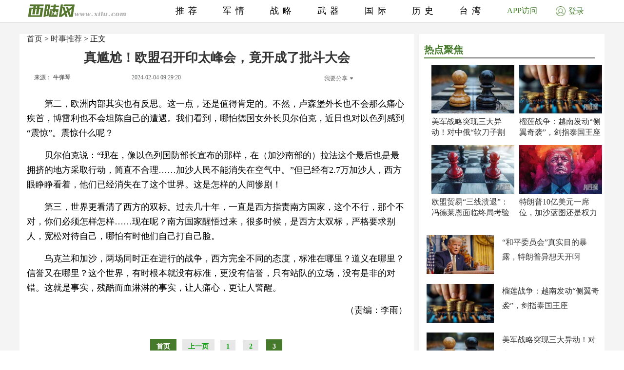

--- FILE ---
content_type: text/html; charset=UTF-8
request_url: http://shizheng.xilu.com/20240204/1000010001234428_3.html
body_size: 7382
content:
<!DOCTYPE html>
<html lang="zh-CN">
<head>
        <script>
        if (navigator.userAgent.match(/Android/i)) {
            window.location.href = 'http://m.xilu.com/v/1000010001234428.html';
        }
        if ((navigator.userAgent.indexOf('iPhone') != -1) || (navigator.userAgent.indexOf('iPod') != -1) || (navigator.userAgent.indexOf('iPad') != -1)) {
            window.location.href = 'http://m.xilu.com/v/1000010001234428.html';
        }
    </script>

    <meta http-equiv="Content-Type" content="text/html; charset=UTF-8"/>
    <title>真尴尬！欧盟召开印太峰会，竟开成了批斗大会|第三世界国家批斗欧盟</title>
    <meta name="keywords" content="第三世界国家批斗欧盟"/>
    <meta name="description"
          content=""/>
    <meta name="renderer" content="webkit"/>
    <meta http-equiv="Cache-Control" content="no-siteapp"/>
    <link rel="alternate" media="only screen and(max-width:640px)" href="http://m.xilu.com/v/1000010001234428.html"/>
    <link href="//www.xilu.com/css/pc2022new.css" type="text/css" rel="stylesheet">
    <script src="//res.xilu.com/script/global/jquery.js"></script>
    <script src="//res.xilu.com/script/global/jquery.cxslide.min.js"></script>
    <script src="//www.xilu.com/js/xxlmescroll.js"></script>
     <script src="//www.xilu.com/js/xviewlistmore.js"></script>
    

    <script type="text/javascript">var tagscript = [
        '/js/comm/view1.js',
        '/js/comm/view2.js',
        '/js/comm/view3.js',
        '/js/comm/view4.js',
        '/js/comm/view5.js',
        '/js/comm/view6.js',
        '/js/comm/view7.js',
        '/js/comm/view8.js',
        '/js/comm/view9.js',
        '/js/comm/view10.js'
    ];</script>
</head>
<body>


<div class="news-mainbox2" style="position: relative;">
    <div class="ws1200 news-main" style="position: relative;">
        <!--内容页-->
        <div class="news-R position-L right mt70">

            <div class="ml15 news-content">
                <div class="title_detail">
                                                               <div class="list21_sub_nav">
                            <a href="http://www.xilu.com">首页</a>&nbsp;&gt;&nbsp;<a href="#" target="_blank">时事推荐</a>&nbsp;&gt;&nbsp;正文
                    </div>
                                        <h1 class="mt10"><span>真尴尬！欧盟召开印太峰会，竟开成了批斗大会</span></h1>

                    <div class="share_cnt_p mt10">
                        <div class="from-x left"><a href="javascript:;" class="from">来源： 牛弹琴</a></div>
                       <!-- <div class="name-x left">作者：</div>-->
                        <div class="left">2024-02-04 09:29:20</div>
                        <div class="bdsharebuttonbox right bdshare-button-style0-16" data-tag="share_1"
                             data-bd-bind="1592797541213">
                            <a class="bds_more" data-cmd="more" id="xlsm"
                               style="background-image: url(''); padding-left: 0;color:#6b6b6b;">我要分享<img
                                    src="http://res.xilu.com/images/tag/2.0/fx-ico.jpg" style="margin:6px 0 0 5px;"></a>
                        </div>
                        <script>
                            window._bd_share_config = {
                                share: [{
                                    "bdSize": 16
                                }],
                                selectShare: [{
                                    "bdselectMiniList": ['qzone', 'tqq', 'kaixin001', 'bdxc', 'tqf']
                                }]
                            };
                            with (document) 0[(getElementsByTagName('head')[0] || body).appendChild(createElement('script')).src = '//bdimg.share.baidu.com/static/api/js/share.js?cdnversion=' + ~(-new Date() / 36e5)];
                        </script>
                        <div class="clear"></div>
                    </div>
                                                            <div class="contain_detail_cnt f18">
                        <p></p>
<p>第二，欧洲内部其实也有反思。这一点，还是值得肯定的。不然，卢森堡外长也不会那么痛心疾首，博雷利也不会坦陈自己的遭遇。我们看到，哪怕德国女外长贝尔伯克，近日也对以色列感到&ldquo;震惊&rdquo;。震惊什么呢？</p>
<p>贝尔伯克说：&ldquo;现在，像以色列国防部长宣布的那样，在（加沙南部的）拉法这个最后也是最拥挤的地方采取行动，简直不合理&hellip;&hellip;加沙人民不能消失在空气中。&rdquo;但已经有2.7万加沙人，西方眼睁睁看着，他们已经消失在了这个世界。这是怎样的人间惨剧！</p>
<p>第三，世界更看清了西方的双标。过去几十年，一直是西方指责南方国家，这个不行，那个不对，你们必须怎样怎样&hellip;&hellip;现在呢？南方国家醒悟过来，很多时候，是西方太双标，严格要求别人，宽松对待自己，哪怕有时他们自己打自己脸。</p>
<p>乌克兰和加沙，两场同时正在进行的战争，西方完全不同的态度，标准在哪里？道义在哪里？信誉又在哪里？这个世界，有时根本就没有标准，更没有信誉，只有站队的立场，没有是非的对错。这就是事实，残酷而血淋淋的事实，让人痛心，更让人警醒。</p>
<p style="text-align: right;">（责编：李雨）</p></p>
                    </div>
                    
                                        <div class="pagination f14">
                                                    <a href="1000010001234428.html"
                               class="up1">首页
                            </a>
                                                        <a href="1000010001234428_2.html"
                               class="up">上一页</a>
                                                                            <a href="1000010001234428_1.html"
                               class="up2">1</a>&nbsp;
                                                    <a href="1000010001234428_2.html"
                               class="up2">2</a>&nbsp;
                                                    <a href="1000010001234428_3.html"
                               class="up1"
                               >3</a>&nbsp;
                                                                    </div>

                    <script src="//www.xilu.com/js/ppltp.js" type="text/javascript"></script>
                                    </div>
            </div>
                        <!-- 分页下-->
        </div>
        <!--内容页下-->


        <!--左侧-->
        <div class="news-leftbox" id="xilu_content_left_area">
            
            <div class="news-L left mt70" id="main-R01">



                <div class="ml15">
                                    </div>
                <div class="main_r_title w350">
                    <h4><span><em></em>热点聚焦</span></h4>
                </div>

<div class="ml15">
<div class="news-jxbox">
                        <ul class="news-jx">
                                                            <li>
                                                                        <a href="http://junshi.xilu.com/20260124/1000010001255851.html" target="_blank" title="">
                                        <img src="//img5.xilu.com/images/2026/0124/6103c4d8803c62f09e2071ccdb56c761.jpg"></a>

                                    <p class="title mt6 f16"><a href="http://junshi.xilu.com/20260124/1000010001255851.html"
                                                                target="_blank" title="">美军战略突现三大异动！对中俄“软刀子割肉”</a></p>
                                </li>
                                                            <li>
                                                                        <a href="http://junshi.xilu.com/20260124/1000010001255850.html" target="_blank" title="">
                                        <img src="//img5.xilu.com/images/2026/0124/5f1ae27c0376fe9696f680e27ecb5ed4.jpg"></a>

                                    <p class="title mt6 f16"><a href="http://junshi.xilu.com/20260124/1000010001255850.html"
                                                                target="_blank" title="">榴莲战争：越南发动“侧翼奇袭”，剑指泰国王座</a></p>
                                </li>
                                                            <li>
                                                                        <a href="http://junshi.xilu.com/20260124/1000010001255849.html" target="_blank" title="">
                                        <img src="//img5.xilu.com/images/2026/0124/52cfdfc109b1a1225fb3d5a4682850b2.jpg"></a>

                                    <p class="title mt6 f16"><a href="http://junshi.xilu.com/20260124/1000010001255849.html"
                                                                target="_blank" title="">欧盟贸易“三线溃退”：冯德莱恩面临终局考验</a></p>
                                </li>
                                                            <li>
                                                                        <a href="http://junshi.xilu.com/20260124/1000010001255848.html" target="_blank" title="">
                                        <img src="//img5.xilu.com/images/2026/0124/08bf473d3b1e1b5ee10682c8d4173987.jpg"></a>

                                    <p class="title mt6 f16"><a href="http://junshi.xilu.com/20260124/1000010001255848.html"
                                                                target="_blank" title="">特朗普10亿美元一席位，加沙蓝图还是权力游戏？</a></p>
                                </li>
                                                    </ul>
                    </div>
</div>


                <div class="ml15">
                                                                                    <div class="pic138li mt20">
                            <div class="pic138li-L left">
                                <a href="http://junshi.xilu.com/20260124/1000010001255845.html" target="_blank" title="">
                                    <img src="//img5.xilu.com/images/2026/0124/88d00220fc594dc495018118ac2447ae.jpg">
                                </a>
                            </div>
                            <div class="pic138li-R right">
                                <p class="title f16"><a href="http://junshi.xilu.com/20260124/1000010001255845.html"
                                                        target="_blank"
                                                        title="">“和平委员会”真实目的暴露，特朗普异想天开啊</a></p>
                            </div>
                            <div class="clear"></div>
                        </div>
                                                                    <div class="pic138li mt20">
                            <div class="pic138li-L left">
                                <a href="http://junshi.xilu.com/20260124/1000010001255850.html" target="_blank" title="">
                                    <img src="//img5.xilu.com/images/2026/0124/5f1ae27c0376fe9696f680e27ecb5ed4.jpg">
                                </a>
                            </div>
                            <div class="pic138li-R right">
                                <p class="title f16"><a href="http://junshi.xilu.com/20260124/1000010001255850.html"
                                                        target="_blank"
                                                        title="">榴莲战争：越南发动“侧翼奇袭”，剑指泰国王座</a></p>
                            </div>
                            <div class="clear"></div>
                        </div>
                                                                    <div class="pic138li mt20">
                            <div class="pic138li-L left">
                                <a href="http://junshi.xilu.com/20260124/1000010001255851.html" target="_blank" title="">
                                    <img src="//img5.xilu.com/images/2026/0124/6103c4d8803c62f09e2071ccdb56c761.jpg">
                                </a>
                            </div>
                            <div class="pic138li-R right">
                                <p class="title f16"><a href="http://junshi.xilu.com/20260124/1000010001255851.html"
                                                        target="_blank"
                                                        title="">美军战略突现三大异动！对中俄“软刀子割肉”</a></p>
                            </div>
                            <div class="clear"></div>
                        </div>
                                                                    <div class="pic138li mt20">
                            <div class="pic138li-L left">
                                <a href="http://junshi.xilu.com/20260124/1000010001255849.html" target="_blank" title="">
                                    <img src="//img5.xilu.com/images/2026/0124/52cfdfc109b1a1225fb3d5a4682850b2.jpg">
                                </a>
                            </div>
                            <div class="pic138li-R right">
                                <p class="title f16"><a href="http://junshi.xilu.com/20260124/1000010001255849.html"
                                                        target="_blank"
                                                        title="">欧盟贸易“三线溃退”：冯德莱恩面临终局考验</a></p>
                            </div>
                            <div class="clear"></div>
                        </div>
                                                                    <div class="pic138li mt20">
                            <div class="pic138li-L left">
                                <a href="http://junshi.xilu.com/20260124/1000010001255846.html" target="_blank" title="">
                                    <img src="//img5.xilu.com/images/2026/0124/1683083eafbbc6b8dcfd82d50e59b569.jpg">
                                </a>
                            </div>
                            <div class="pic138li-R right">
                                <p class="title f16"><a href="http://junshi.xilu.com/20260124/1000010001255846.html"
                                                        target="_blank"
                                                        title="">三发精确命中！中国代表联合国“火力全开”！</a></p>
                            </div>
                            <div class="clear"></div>
                        </div>
                                                                    <div class="pic138li mt20">
                            <div class="pic138li-L left">
                                <a href="http://junshi.xilu.com/20260124/1000010001255847.html" target="_blank" title="">
                                    <img src="//img5.xilu.com/images/2026/0124/e3289d79da2230625416e4948b340f24.jpg">
                                </a>
                            </div>
                            <div class="pic138li-R right">
                                <p class="title f16"><a href="http://junshi.xilu.com/20260124/1000010001255847.html"
                                                        target="_blank"
                                                        title="">铁与血的耳光：特朗普撕碎了北约最后的遮羞布</a></p>
                            </div>
                            <div class="clear"></div>
                        </div>
                                                                    <div class="pic138li mt20">
                            <div class="pic138li-L left">
                                <a href="http://junshi.xilu.com/20260124/1000010001255848.html" target="_blank" title="">
                                    <img src="//img5.xilu.com/images/2026/0124/08bf473d3b1e1b5ee10682c8d4173987.jpg">
                                </a>
                            </div>
                            <div class="pic138li-R right">
                                <p class="title f16"><a href="http://junshi.xilu.com/20260124/1000010001255848.html"
                                                        target="_blank"
                                                        title="">特朗普10亿美元一席位，加沙蓝图还是权力游戏？</a></p>
                            </div>
                            <div class="clear"></div>
                        </div>
                                                                    <div class="pic138li mt20">
                            <div class="pic138li-L left">
                                <a href="http://junshi.xilu.com/20260123/1000010001255844.html" target="_blank" title="">
                                    <img src="//img5.xilu.com/images/2026/0123/df1cd3b4f0a50b2ac14997b7714edbad.jpg">
                                </a>
                            </div>
                            <div class="pic138li-R right">
                                <p class="title f16"><a href="http://junshi.xilu.com/20260123/1000010001255844.html"
                                                        target="_blank"
                                                        title="">500架！巴铁“枭龙”大单背后，中国“躺赢”！</a></p>
                            </div>
                            <div class="clear"></div>
                        </div>
                                                                    <div class="pic138li mt20">
                            <div class="pic138li-L left">
                                <a href="http://junshi.xilu.com/20260123/1000010001255843.html" target="_blank" title="">
                                    <img src="//img5.xilu.com/images/2026/0123/2aaee317dcbb63f023151c1b0aef2d0c.jpg">
                                </a>
                            </div>
                            <div class="pic138li-R right">
                                <p class="title f16"><a href="http://junshi.xilu.com/20260123/1000010001255843.html"
                                                        target="_blank"
                                                        title="">特朗普“和平委员会”：一地鸡毛还新世界序章？</a></p>
                            </div>
                            <div class="clear"></div>
                        </div>
                                                                    <div class="pic138li mt20">
                            <div class="pic138li-L left">
                                <a href="http://junshi.xilu.com/20260123/1000010001255842.html" target="_blank" title="">
                                    <img src="//img5.xilu.com/images/2026/0123/8eb1abd2d86ae73350eb48fb9d922304.jpg">
                                </a>
                            </div>
                            <div class="pic138li-R right">
                                <p class="title f16"><a href="http://junshi.xilu.com/20260123/1000010001255842.html"
                                                        target="_blank"
                                                        title="">欧洲3.6万亿筹码，特朗普关税战遭遇金融反制！</a></p>
                            </div>
                            <div class="clear"></div>
                        </div>
                                                            </div>
                <div class="clear"></div>
                <div class="ml15 mt20">
                                    </div>
                <div id="main-Rfixed">
                    <div class="main_r_title w350">
                        <h4><span><em></em>西陆精选</span></h4>
                    </div>
                    <div class="news-jxbox">
                        <ul class="news-jx">
                                                            <li>
                                    <a href="http://junshi.xilu.com/20260116/1000010001255598.html" target="_blank" title="">
                                        <img src="//img5.xilu.com/images/2026/0116/269fca4751c28daf329ae695f074be96.jpg"></a>

                                    <p class="title mt6 f16"><a href="http://junshi.xilu.com/20260116/1000010001255598.html"
                                                                target="_blank" title="">中国七发七中打碎美神话！一剑封喉改写战争规则</a></p>
                                </li>
                                                            <li>
                                    <a href="http://junshi.xilu.com/20260115/1000010001255563.html" target="_blank" title="">
                                        <img src="//img5.xilu.com/images/2026/0115/c4a8b1b36ceb7f52e8622e0068fedcdf.jpg"></a>

                                    <p class="title mt6 f16"><a href="http://junshi.xilu.com/20260115/1000010001255563.html"
                                                                target="_blank" title="">沙特亮出核底牌，美国“海盗时代”彻底终结？</a></p>
                                </li>
                                                            <li>
                                    <a href="http://junshi.xilu.com/20260117/1000010001255604.html" target="_blank" title="">
                                        <img src="//img5.xilu.com/images/2026/0117/e9060861e9910e9e892915f9df21c298.jpg"></a>

                                    <p class="title mt6 f16"><a href="http://junshi.xilu.com/20260117/1000010001255604.html"
                                                                target="_blank" title="">伊朗错过4次救命机会，非常可惜，还有一招可救</a></p>
                                </li>
                                                            <li>
                                    <a href="http://junshi.xilu.com/20260118/1000010001255609.html" target="_blank" title="">
                                        <img src="//img5.xilu.com/images/2026/0118/186ba163dc48166f5d8e4a06d5202ba8.jpg"></a>

                                    <p class="title mt6 f16"><a href="http://junshi.xilu.com/20260118/1000010001255609.html"
                                                                target="_blank" title="">加拿大总理访华，干了3件让特朗普心痛的大事！</a></p>
                                </li>
                                                    </ul>
                    </div>
                    <div class="news-jxbox">
                                            </div>
                </div>
            </div>
        </div>
        <!--左侧end-->
        <div style="clear: both;"></div>
    </div>
    <!--左边和内容页结束-->
    <div style="clear: both;"></div>

    <!-- header -->
    <div class="news-tophead">
        <div class="news-headerbox">
            <div class="news-header">
                <div class="ws1200">
                    <div class="news-logo left">
                        <a href="http://www.xilu.com/" target="_blank"><img
                                src="http://www.xilu.com/images/news-logo.jpg"/></a>
                    </div>
                    <ul class="f18">
                                                                                                                    <li><a target="_blank" href="http://www.xilu.com/"
                                       target="_blank">推荐</a>
                                </li>
                                                                                            <li><a target="_blank" href="http://junshi.xilu.com/"
                                       target="_blank">军情</a>
                                </li>
                                                                                            <li><a target="_blank" href="http://www.xilu.com/sstj/index.html"
                                       target="_blank">战略</a>
                                </li>
                                                                                            <li><a target="_blank" href="http://www.xilu.com/jsdt/index.html"
                                       target="_blank">武器</a>
                                </li>
                                                                                            <li><a target="_blank" href="http://shizheng.xilu.com"
                                       target="_blank">国际</a>
                                </li>
                                                                                            <li><a target="_blank" href="http://lishi.xilu.com"
                                       target="_blank">历史</a>
                                </li>
                                                                                            <li><a target="_blank" href="http://dili.xilu.com"
                                       target="_blank">台湾</a>
                                </li>
                                                                        </ul>
                </div>
                <div class="clear"></div>
                <div class="newsxl-app" onmouseover="this.className = 'newsxl-app on';"
                     onmouseout="this.className = 'newsxl-app';">
                    <a href="javascript:;">APP访问</a>

                    <div class="xl-app_nr">
                        <div class="arrow"></div>
                        <img src="http://www.xilu.com/images/appimg824.png">

                        <p>下载APP</p>
                    </div>
                </div>
                     <!--登录-->
                    <div class="newlogin428"><a href="https://www.xilu.com/payspace.html"target="_blank"><span><img src="http://www.xilu.com/images/login-ico.jpg"></span>登录</a></div>
                                <div class="clear"></div>
            </div>
        </div>
    </div>
    <!-- header end -->

    <!--列表-->
    <div class="ws1200 news-main">
        <div class="news-ftlistbox position-L right">
            <!-- 热点上-->
            <div class="news2020-rd position-L mt15">
                <div id="rd-fixed" style="position: static;">
                    <div class="news2020-rd-title">
                        <p>热点</p>
                    </div>
                    <div class="rd-list mt10">
                                                                                    <a href="http://junshi.xilu.com/20260124/1000010001255851.html" target="_blank"
                                   title="" style='font-weight: bold'>中美博弈</a>
                                                            <a href="http://junshi.xilu.com/20260124/1000010001255850.html" target="_blank"
                                   title="" style='font-weight: bold'>越南</a>
                                                            <a href="http://junshi.xilu.com/20260124/1000010001255849.html" target="_blank"
                                   title="" style='font-weight: bold'>欧盟</a>
                                                            <a href="http://junshi.xilu.com/20260124/1000010001255848.html" target="_blank"
                                   title="" >特朗普</a>
                                                            <a href="http://junshi.xilu.com/20260124/1000010001255847.html" target="_blank"
                                   title="" >特朗普</a>
                                                            <a href="http://junshi.xilu.com/20260124/1000010001255846.html" target="_blank"
                                   title="" >联合国</a>
                                                            <a href="http://junshi.xilu.com/20260124/1000010001255845.html" target="_blank"
                                   title="" >特朗普</a>
                                                                                                            <a href="http://dili.xilu.com/20200826/1000010001143180.html" target="_blank" title=""
                                   style="display: none">台海危机</a>
                                                            <a href="http://dili.xilu.com/20200724/1000010001138680.html" target="_blank" title=""
                                   style="display: none"></a>
                                                            <a href="http://dili.xilu.com/20200807/1000010001140412.html" target="_blank" title=""
                                   style="display: none">台独分崩离析</a>
                                                            <a href="http://dili.xilu.com/20200814/1000010001141417.html" target="_blank" title=""
                                   style="display: none">解放军在东海实战演习</a>
                                                            <a href="http://dili.xilu.com/20200917/1000010001146293.html" target="_blank" title=""
                                   style="display: none">国台办央视主播不道歉</a>
                                                            <a href="http://dili.xilu.com/20200925/1000010001147460.html" target="_blank" title=""
                                   style="display: none">马英九喊话蔡英文避免战争</a>
                                                            <a href="http://dili.xilu.com/20200907/1000010001144832.html" target="_blank" title=""
                                   style="display: none">阻止武统台湾</a>
                                                            <a href="http://dili.xilu.com/20200915/1000010001145913.html" target="_blank" title=""
                                   style="display: none">台湾进行汉光演习</a>
                                                            <a href="http://dili.xilu.com/20200807/1000010001140500.html" target="_blank" title=""
                                   style="display: none">台湾作战计划被泄露</a>
                                                            <a href="http://dili.xilu.com/20200812/1000010001141197.html" target="_blank" title=""
                                   style="display: none">马英九首战即终战</a>
                                                            <a href="http://dili.xilu.com/20200811/1000010001140973.html" target="_blank" title=""
                                   style="display: none">解放军越过海峡中线</a>
                                                            <a href="http://dili.xilu.com/20200724/1000010001138610.html" target="_blank" title=""
                                   style="display: none"></a>
                                                            <a href="http://dili.xilu.com/20200826/1000010001143182.html" target="_blank" title=""
                                   style="display: none">马英九警告蔡英文</a>
                                                            <a href="http://dili.xilu.com/20200927/1000010001147754.html" target="_blank" title=""
                                   style="display: none">台海面临摊牌</a>
                                                            <a href="http://dili.xilu.com/20200915/1000010001145906.html" target="_blank" title=""
                                   style="display: none">王金平到大陆求和</a>
                                                            <a href="http://dili.xilu.com/20200728/1000010001139043.html" target="_blank" title=""
                                   style="display: none">美国台海军事挑衅</a>
                                                            <a href="http://dili.xilu.com/20201010/1000010001148944.html" target="_blank" title=""
                                   style="display: none"></a>
                                                            <a href="http://dili.xilu.com/20200925/1000010001147476.html" target="_blank" title=""
                                   style="display: none">美军驻台会千万人头落地</a>
                                                            <a href="http://dili.xilu.com/20201013/1000010001149350.html" target="_blank" title=""
                                   style="display: none">和平统一的可能性越来越小</a>
                                                            <a href="http://dili.xilu.com/20200922/1000010001147006.html" target="_blank" title=""
                                   style="display: none">解放军三大军机台海军演</a>
                                                            <a href="http://dili.xilu.com/20200814/1000010001141471.html" target="_blank" title=""
                                   style="display: none">台海危机</a>
                                                            <a href="http://dili.xilu.com/20200813/1000010001141365.html" target="_blank" title=""
                                   style="display: none">民进党打压阿里巴巴腾讯</a>
                                                            <a href="http://dili.xilu.com/20200921/1000010001146794.html" target="_blank" title=""
                                   style="display: none">台湾突然响起防空警报</a>
                                                            <a href="http://dili.xilu.com/20201013/1000010001149241.html" target="_blank" title=""
                                   style="display: none">台湾经济崩盘</a>
                                                            <a href="http://dili.xilu.com/20201004/1000010001148522.html" target="_blank" title=""
                                   style="display: none">蔡英文狗血淋头</a>
                                                            <a href="http://dili.xilu.com/20200918/1000010001146575.html" target="_blank" title=""
                                   style="display: none">王金平海峡论坛讲稿曝光</a>
                                                            <a href="http://dili.xilu.com/20200910/1000010001145351.html" target="_blank" title=""
                                   style="display: none">王金平赴海峡论坛</a>
                                                            <a href="http://dili.xilu.com/20200804/1000010001139825.html" target="_blank" title=""
                                   style="display: none">台海危机</a>
                                                            <a href="http://dili.xilu.com/20200722/1000010001138343.html" target="_blank" title=""
                                   style="display: none"></a>
                                                            <a href="http://dili.xilu.com/20200730/1000010001139343.html" target="_blank" title=""
                                   style="display: none">中美硬碰硬</a>
                                                                            <a href="https://m.xilu.com/v/n_lianhezaobaozhongguozhengqing_s.html" target="_blank" title=""
                           style="display: none">联合早报</a>
                        <a href="https://m.xilu.com/v/n_lutoushezhongguozhengqing_s.html" target="_blank" title=""
                           style="display: none">路透社</a>
                        <a href="https://m.xilu.com/v/n_FTzhongwenwangzhongguozhengqing_s.html" target="_blank" title=""
                           style="display: none">FT中文网</a>
                        <a href="https://m.xilu.com/v/n_pengboshezhongguozhengqing_s.html" target="_blank" title=""
                           style="display: none">彭博社</a>
                        <a href="https://m.xilu.com/v/n_huaerjieribaozhongguozhengqing_s.html" target="_blank" title=""
                           style="display: none">华尔街日报</a>
                        <a href="https://m.xilu.com/v/n_duoweiwangzhongguozhengqing_s.html" target="_blank" title=""
                           style="display: none">多维网</a>
                        <a href="https://m.xilu.com/v/n_meiguozhiyinzhongguozhengqing_s.html" target="_blank" title=""
                           style="display: none">美国之音</a>
                        <a href="https://m.xilu.com/v/n_niuyueshibaozhongguozhengqing_s.html" target="_blank" title=""
                           style="display: none">纽约时报</a>
                        <a href="https://m.xilu.com/v/n_taiwushibaozhongguozhengqing_s.html" target="_blank" title=""
                           style="display: none">泰晤士报</a>
                        <a href="https://m.xilu.com/v/n_ribengongtongshezhongguozhengqing_s.html" target="_blank"
                           title=""
                           style="display: none">日本共同社</a>
                        <a href="https://m.xilu.com/v/n_shidaizhoukanzhongguozhengqing_s.html" target="_blank" title=""
                           style="display: none">时代周刊</a>
                                            </div>
                </div>
            </div>
            <!-- 热点end-->
            <!-- 大家都在看上-->
            <div class="news-djdzk left" id="viewList">
                <!-- 西桔推广上-->
                                <!-- 西桔推广end-->


                <!-- 大家都在看开始-->
                <!--                <iframe src="http://.xilu.com/viewlist/.html" width="590px" frameborder="0" scrolling="no" onload="this.height=this.contentWindow.document.body.scrollHeight"></iframe>
-->


                <div class="main_r_title">
                    <h4><span><em></em>大家都在看</span></h4>
                </div>
                                                                    
                        <div class="news-djdzk-list">
                            <div class="news-djdzk-pic190 left"><a href="http://shizheng.xilu.com/20260121/1000010001255743.html"
                                                                   target="_blank" title=""><img
                                        src="//img5.xilu.com/images/2026/0121/98296aaaaf7b189e3e5c8220363f4da2.jpg"></a>
                            </div>
                            <div class="news-djdzk-R375 right">
                                <p class="tit f18">
                                    <a href="http://shizheng.xilu.com/20260121/1000010001255743.html" target="_blank"
                                       title="">我国电动汽车充电设施数量突破2000万</a>
                                </p>
                                <p class="columnbox f12">2026-01-21 17:13:58</p>
                            </div>
                            <div class="clear"></div>
                        </div>

                                            
                        <div class="news-djdzk-list">
                            <div class="news-djdzk-pic190 left"><a href="http://shizheng.xilu.com/20260120/1000010001255694.html"
                                                                   target="_blank" title=""><img
                                        src="//img5.xilu.com/images/2026/0120/75369763893253fadd89d5d3c43c3857.jpg"></a>
                            </div>
                            <div class="news-djdzk-R375 right">
                                <p class="tit f18">
                                    <a href="http://shizheng.xilu.com/20260120/1000010001255694.html" target="_blank"
                                       title="">2025年全国城镇新增就业1267万人</a>
                                </p>
                                <p class="columnbox f12">2026-01-20 16:01:18</p>
                            </div>
                            <div class="clear"></div>
                        </div>

                                            
                        <div class="news-djdzk-list">
                            <div class="news-djdzk-pic190 left"><a href="http://shizheng.xilu.com/20260119/1000010001255654.html"
                                                                   target="_blank" title=""><img
                                        src="//img5.xilu.com/images/2026/0119/37e9ed1f5c3bd8f9b08d7209b85ce91c.jpg"></a>
                            </div>
                            <div class="news-djdzk-R375 right">
                                <p class="tit f18">
                                    <a href="http://shizheng.xilu.com/20260119/1000010001255654.html" target="_blank"
                                       title="">市场监管领域违法所得认定新规出台</a>
                                </p>
                                <p class="columnbox f12">2026-01-19 17:57:50</p>
                            </div>
                            <div class="clear"></div>
                        </div>

                                            
                        <div class="news-djdzk-list">
                            <div class="news-djdzk-pic190 left"><a href="http://shizheng.xilu.com/20260115/1000010001255544.html"
                                                                   target="_blank" title=""><img
                                        src="//img5.xilu.com/images/2026/0115/542d402f876e1c5baaa11e2946bbb80e.jpg"></a>
                            </div>
                            <div class="news-djdzk-R375 right">
                                <p class="tit f18">
                                    <a href="http://shizheng.xilu.com/20260115/1000010001255544.html" target="_blank"
                                       title="">我国将加快建立数据产权登记制度</a>
                                </p>
                                <p class="columnbox f12">2026-01-15 14:19:53</p>
                            </div>
                            <div class="clear"></div>
                        </div>

                                                                        
        </div>
        <!-- 大家都在看end-->

        <!--列表end-->

    </div>
    <!--最大div-->

    <input type="hidden" value="2134" id="cid">

    <div class='wap_vip'><script>
var _hmt = _hmt || [];
(function() {
  var hm = document.createElement("script");
  hm.src = "https://hm.baidu.com/hm.js?82517de1aba077f27b656b61d72a310c";
  var s = document.getElementsByTagName("script")[0]; 
  s.parentNode.insertBefore(hm, s);
})();
</script>
</div><div class='wap_vip'><script type="text/javascript">document.write(unescape("%3Cspan id='cnzz_stat_icon_1267152390'%3E%3C/span%3E%3Cscript src='https://w.cnzz.com/c.php%3Fid%3D1267152390' type='text/javascript'%3E%3C/script%3E"));</script></div>    <script type="text/javascript" src="//cpro.baidustatic.com/cpro/ui/cm.js" async="async" defer="defer"></script>
    <script src="//www.xilu.com/js/news-rdfixed.js"></script>
    <!-- <script src="//www.xilu.com/js/pcfixed.js"></script>-->
        </body>

</html>


--- FILE ---
content_type: text/html; charset=UTF-8
request_url: http://www.xilu.com/down_more.html?479&page=1&cid=2134&f=list
body_size: 2099
content:
[{"rfilename":"1000010001254879","thumb":"//imgwap.xilu.com/images/2025/1222/0757dbcbc9e5fde453ec648dac29cdb9.jpg","title":"普京“年度盘点”释放哪些信息？","onclick":"10382","isgood":"0","sdate":"12-22","rtype":"news","stitle":"普京“年度盘点”释放哪些信息？","titlepic2":"//imgwap.xilu.com/images/2025/1222/77c2678ad0713b7893a15cacd2e7d364.jpg","titlepic3":"//imgwap.xilu.com/images/2025/1222/6a016da4e481422b1f5c310fb3711acb.jpg","uid":"82","schannel":"1390","purl":"http://www.xilu.com/20251222/","sortclick":"0","url":"http://www.xilu.com/site/www/v/1000010001254879.html","img_model":3},{"rfilename":"1000010001254878","thumb":"//imgwap.xilu.com/images/2025/1222/559fd410efe9d284d5adb594e543c5c7.jpg","title":"降低家庭养育成本！我国拟对托育服务专门立法","onclick":"10500","isgood":"0","sdate":"12-22","rtype":"news","stitle":"降低家庭养育成本！我国拟对托育服务专门立法","titlepic2":"//imgwap.xilu.com/images/2025/1222/349ddcba2fd5212f701eb5930fef9450.jpg","titlepic3":"//imgwap.xilu.com/images/2025/1222/2c457683ea6832c7f6df072a0d93b5cd.jpg","uid":"82","schannel":"1289","purl":"http://shizheng.xilu.com/20251222/","sortclick":"0","url":"http://www.xilu.com/site/www/v/1000010001254878.html","img_model":3},{"rfilename":"1000010001254758","thumb":"//imgwap.xilu.com/images/2025/1217/22503dac64a19d54f4fa99fd20bb90a0.jpg","title":"时隔27年！我国献血法拟迎首次修订","onclick":"15813","isgood":"0","sdate":"12-17","rtype":"news","stitle":"时隔27年！我国献血法拟迎首次修订","titlepic2":"//imgwap.xilu.com/images/2025/1217/3d1d4b51a489a1c44d2a18cb6af0a74e.jpg","titlepic3":"//imgwap.xilu.com/images/2025/1217/fb44a79ecb43b28ba5ba089214f6df51.jpg","uid":"82","schannel":"1289","purl":"http://shizheng.xilu.com/20251217/","sortclick":"0","url":"http://www.xilu.com/site/www/v/1000010001254758.html","img_model":2},{"rfilename":"1000010001254752","thumb":"//imgwap.xilu.com/images/2025/1217/202af8e8c237a722245b2d1fad8e3776.jpg","title":"日本版GPS系统卫星发射紧急停止","onclick":"12193","isgood":"0","sdate":"12-17","rtype":"news","stitle":"日本版GPS系统卫星发射紧急停止","titlepic2":"//imgwap.xilu.com/images/2025/1217/149473e304c19344cf7d0b7d01706fe0.jpg","titlepic3":"//imgwap.xilu.com/images/2025/1217/a420e6426017275a7a22276e37237d56.jpg","uid":"82","schannel":"1390","purl":"http://www.xilu.com/20251217/","sortclick":"0","url":"http://www.xilu.com/site/www/v/1000010001254752.html","img_model":2},{"rfilename":"1000010001254721","thumb":"//imgwap.xilu.com/images/2025/1216/026aeb1bb189ed1d3889cfcb31a60bb5.jpg","title":"超100种！我国医保罕见病用药创新高","onclick":"15213","isgood":"0","sdate":"12-16","rtype":"news","stitle":"超100种！我国医保罕见病用药创新高","titlepic2":"//imgwap.xilu.com/images/2025/1216/4da302a754a7cca3924736664d7326bd.jpg","titlepic3":"//imgwap.xilu.com/images/2025/1216/cf1c6de2ed4fa0d99e7e232b36710ead.jpg","uid":"82","schannel":"1289","purl":"http://shizheng.xilu.com/20251216/","sortclick":"0","url":"http://www.xilu.com/site/www/v/1000010001254721.html","img_model":3},{"rfilename":"1000010001254722","thumb":"//imgwap.xilu.com/images/2025/1216/b959c985631329f83af34ff643551762.jpg","title":"特朗普起诉BBC索赔100亿美元","onclick":"11335","isgood":"0","sdate":"12-16","rtype":"news","stitle":"特朗普起诉BBC索赔100亿美元","titlepic2":"//imgwap.xilu.com/images/2025/1216/937a4c0e0429098b2d59c9f7bed80c17.jpg","titlepic3":"//imgwap.xilu.com/images/2025/1216/885498d445c8c74e2a11ff81f058c933.jpg","uid":"82","schannel":"1390","purl":"http://www.xilu.com/20251216/","sortclick":"0","url":"http://www.xilu.com/site/www/v/1000010001254722.html","img_model":2},{"rfilename":"1000010001254687","thumb":"//imgwap.xilu.com/images/2025/1215/6ee8e1d715f01800269f94369c1e4022.jpg","title":"超1.4万亿斤！2025年全国粮食实现丰收","onclick":"14356","isgood":"0","sdate":"12-15","rtype":"news","stitle":"超1.4万亿斤！2025年全国粮食实现丰收","titlepic2":"//imgwap.xilu.com/images/2025/1215/2c945a0bf2f432e2840dca1a426b8c87.jpg","titlepic3":"//imgwap.xilu.com/images/2025/1215/4e36b24e305e3a8f4867c66293f2ced6.jpg","uid":"82","schannel":"1289","purl":"http://shizheng.xilu.com/20251215/","sortclick":"0","url":"http://www.xilu.com/site/www/v/1000010001254687.html","img_model":2},{"rfilename":"1000010001254686","thumb":"//imgwap.xilu.com/images/2025/1215/6146ce272b51c230f21377efc899ab3a.jpg","title":"国防部：坚决阻击日本军国主义幽灵复活","onclick":"12829","isgood":"0","sdate":"12-15","rtype":"news","stitle":"国防部：坚决阻击日本军国主义幽灵复活","titlepic2":"//imgwap.xilu.com/images/2025/1215/b353e0ac0189ec6e9941541b8958d135.jpg","titlepic3":"//imgwap.xilu.com/images/2025/1215/9149082d77c27e5ae40f9a26a65923ba.jpg","uid":"82","schannel":"1390","purl":"http://www.xilu.com/20251215/","sortclick":"0","url":"http://www.xilu.com/site/www/v/1000010001254686.html","img_model":3},{"rfilename":"1000010001254632","thumb":"//imgwap.xilu.com/images/2025/1212/f5505604fa9b9a80176a54dc7f13708a.jpg","title":"人工智能课“落地”杭州中小学，课堂有何新风景？","onclick":"16449","isgood":"0","sdate":"12-12","rtype":"news","stitle":"人工智能课“落地”杭州中小学，课堂有何新风景？","titlepic2":"//imgwap.xilu.com/images/2025/1212/5913ab5f5673516817db55e8d9906d1b.jpg","titlepic3":"//imgwap.xilu.com/images/2025/1212/cf4d4bfd9ca0e8e44f9086c8999d723a.jpg","uid":"82","schannel":"1289","purl":"http://shizheng.xilu.com/20251212/","sortclick":"0","url":"http://www.xilu.com/site/www/v/1000010001254632.html","img_model":3},{"rfilename":"1000010001254630","thumb":"//imgwap.xilu.com/images/2025/1212/51ac028fea9de05c688efae7c2b7d0de.jpg","title":"高市百般狡辩的险恶用心","onclick":"14839","isgood":"0","sdate":"12-12","rtype":"news","stitle":"高市百般狡辩的险恶用心","titlepic2":"//imgwap.xilu.com/images/2025/1212/79159b3b24efc34efb04e221eaf1f332.jpg","titlepic3":"//imgwap.xilu.com/images/2025/1212/e81ccb4c77f684605ff425aa9ac55399.jpg","uid":"82","schannel":"1390","purl":"http://www.xilu.com/20251212/","sortclick":"0","url":"http://www.xilu.com/site/www/v/1000010001254630.html","img_model":1},{"rfilename":"1000010001254575","thumb":"//imgwap.xilu.com/images/2025/1211/0da4c6b4935d81ea475880e5b48ed04d.jpg","title":"日本地震致伤人数攀升 核污染水排放暂停后重启","onclick":"12680","isgood":"0","sdate":"12-11","rtype":"news","stitle":"日本地震致伤人数攀升 核污染水排放暂停后重启","titlepic2":"//imgwap.xilu.com/images/2025/1211/8ff7c134ed8cad1c37011e8cbaf0612c.jpg","titlepic3":"//imgwap.xilu.com/images/2025/1211/43284610dae726691917f81e456f8fed.jpg","uid":"82","schannel":"1390","purl":"http://www.xilu.com/20251211/","sortclick":"0","url":"http://www.xilu.com/site/www/v/1000010001254575.html","img_model":1},{"rfilename":"1000010001254574","thumb":"//imgwap.xilu.com/images/2025/1211/77a12a6b250d7967842640b73c08a933.jpg","title":"“2025最具幸福感城市”调查结果发布","onclick":"18930","isgood":"0","sdate":"12-11","rtype":"news","stitle":"“2025最具幸福感城市”调查结果发布","titlepic2":"//imgwap.xilu.com/images/2025/1211/003ec823362add1e032506f18b767d8e.jpg","titlepic3":"//imgwap.xilu.com/images/2025/1211/e4fa2d78b5e3749a5b950fb2819db789.jpg","uid":"82","schannel":"1289","purl":"http://shizheng.xilu.com/20251211/","sortclick":"0","url":"http://www.xilu.com/site/www/v/1000010001254574.html","img_model":3}]